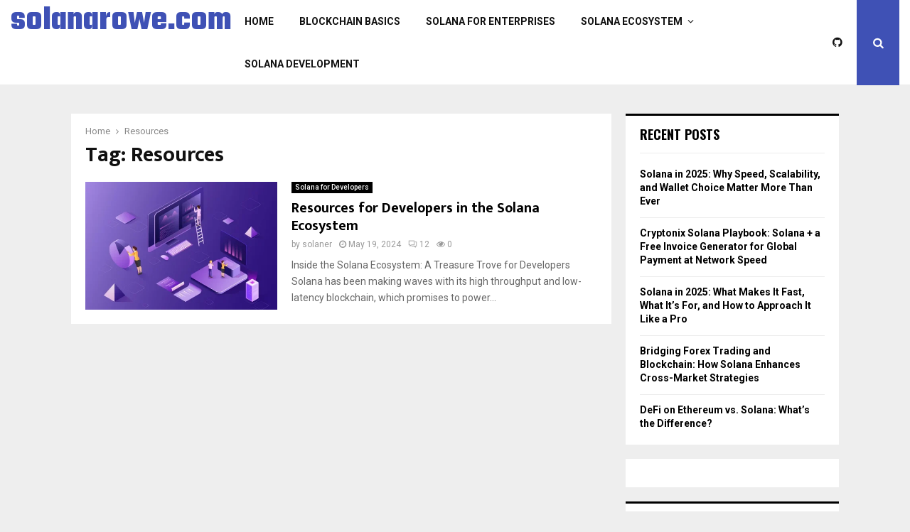

--- FILE ---
content_type: text/html; charset=UTF-8
request_url: https://solanarowe.com/tag/resources
body_size: 12827
content:
<!DOCTYPE html>
<html dir="ltr" lang="en-US" prefix="og: https://ogp.me/ns#">
<head>
	<meta charset="UTF-8">
		<meta name="viewport" content="width=device-width, initial-scale=1">
		<link rel="profile" href="https://gmpg.org/xfn/11">
	<title>Resources - solanarowe.com</title>

		<!-- All in One SEO 4.9.1.1 - aioseo.com -->
	<meta name="robots" content="max-image-preview:large" />
	<link rel="canonical" href="https://solanarowe.com/tag/resources" />
	<meta name="generator" content="All in One SEO (AIOSEO) 4.9.1.1" />
		<script type="application/ld+json" class="aioseo-schema">
			{"@context":"https:\/\/schema.org","@graph":[{"@type":"BreadcrumbList","@id":"https:\/\/solanarowe.com\/tag\/resources#breadcrumblist","itemListElement":[{"@type":"ListItem","@id":"https:\/\/solanarowe.com#listItem","position":1,"name":"Home","item":"https:\/\/solanarowe.com","nextItem":{"@type":"ListItem","@id":"https:\/\/solanarowe.com\/tag\/resources#listItem","name":"Resources"}},{"@type":"ListItem","@id":"https:\/\/solanarowe.com\/tag\/resources#listItem","position":2,"name":"Resources","previousItem":{"@type":"ListItem","@id":"https:\/\/solanarowe.com#listItem","name":"Home"}}]},{"@type":"CollectionPage","@id":"https:\/\/solanarowe.com\/tag\/resources#collectionpage","url":"https:\/\/solanarowe.com\/tag\/resources","name":"Resources - solanarowe.com","inLanguage":"en-US","isPartOf":{"@id":"https:\/\/solanarowe.com\/#website"},"breadcrumb":{"@id":"https:\/\/solanarowe.com\/tag\/resources#breadcrumblist"}},{"@type":"Organization","@id":"https:\/\/solanarowe.com\/#organization","name":"solanarowe.com","url":"https:\/\/solanarowe.com\/","logo":{"@type":"ImageObject","url":"https:\/\/solanarowe.com\/wp-content\/uploads\/2024\/01\/solana_favicon.png","@id":"https:\/\/solanarowe.com\/tag\/resources\/#organizationLogo","width":162,"height":162},"image":{"@id":"https:\/\/solanarowe.com\/tag\/resources\/#organizationLogo"}},{"@type":"WebSite","@id":"https:\/\/solanarowe.com\/#website","url":"https:\/\/solanarowe.com\/","name":"solanarowe.com","inLanguage":"en-US","publisher":{"@id":"https:\/\/solanarowe.com\/#organization"}}]}
		</script>
		<!-- All in One SEO -->

<link rel='dns-prefetch' href='//fonts.googleapis.com' />
<link rel="alternate" type="application/rss+xml" title="solanarowe.com &raquo; Feed" href="https://solanarowe.com/feed" />
<link rel="alternate" type="application/rss+xml" title="solanarowe.com &raquo; Comments Feed" href="https://solanarowe.com/comments/feed" />
<link rel="alternate" type="application/rss+xml" title="solanarowe.com &raquo; Resources Tag Feed" href="https://solanarowe.com/tag/resources/feed" />
		<!-- This site uses the Google Analytics by MonsterInsights plugin v9.11.1 - Using Analytics tracking - https://www.monsterinsights.com/ -->
		<!-- Note: MonsterInsights is not currently configured on this site. The site owner needs to authenticate with Google Analytics in the MonsterInsights settings panel. -->
					<!-- No tracking code set -->
				<!-- / Google Analytics by MonsterInsights -->
		<style id='wp-img-auto-sizes-contain-inline-css' type='text/css'>
img:is([sizes=auto i],[sizes^="auto," i]){contain-intrinsic-size:3000px 1500px}
/*# sourceURL=wp-img-auto-sizes-contain-inline-css */
</style>
<style id='wp-emoji-styles-inline-css' type='text/css'>

	img.wp-smiley, img.emoji {
		display: inline !important;
		border: none !important;
		box-shadow: none !important;
		height: 1em !important;
		width: 1em !important;
		margin: 0 0.07em !important;
		vertical-align: -0.1em !important;
		background: none !important;
		padding: 0 !important;
	}
/*# sourceURL=wp-emoji-styles-inline-css */
</style>
<style id='wp-block-library-inline-css' type='text/css'>
:root{--wp-block-synced-color:#7a00df;--wp-block-synced-color--rgb:122,0,223;--wp-bound-block-color:var(--wp-block-synced-color);--wp-editor-canvas-background:#ddd;--wp-admin-theme-color:#007cba;--wp-admin-theme-color--rgb:0,124,186;--wp-admin-theme-color-darker-10:#006ba1;--wp-admin-theme-color-darker-10--rgb:0,107,160.5;--wp-admin-theme-color-darker-20:#005a87;--wp-admin-theme-color-darker-20--rgb:0,90,135;--wp-admin-border-width-focus:2px}@media (min-resolution:192dpi){:root{--wp-admin-border-width-focus:1.5px}}.wp-element-button{cursor:pointer}:root .has-very-light-gray-background-color{background-color:#eee}:root .has-very-dark-gray-background-color{background-color:#313131}:root .has-very-light-gray-color{color:#eee}:root .has-very-dark-gray-color{color:#313131}:root .has-vivid-green-cyan-to-vivid-cyan-blue-gradient-background{background:linear-gradient(135deg,#00d084,#0693e3)}:root .has-purple-crush-gradient-background{background:linear-gradient(135deg,#34e2e4,#4721fb 50%,#ab1dfe)}:root .has-hazy-dawn-gradient-background{background:linear-gradient(135deg,#faaca8,#dad0ec)}:root .has-subdued-olive-gradient-background{background:linear-gradient(135deg,#fafae1,#67a671)}:root .has-atomic-cream-gradient-background{background:linear-gradient(135deg,#fdd79a,#004a59)}:root .has-nightshade-gradient-background{background:linear-gradient(135deg,#330968,#31cdcf)}:root .has-midnight-gradient-background{background:linear-gradient(135deg,#020381,#2874fc)}:root{--wp--preset--font-size--normal:16px;--wp--preset--font-size--huge:42px}.has-regular-font-size{font-size:1em}.has-larger-font-size{font-size:2.625em}.has-normal-font-size{font-size:var(--wp--preset--font-size--normal)}.has-huge-font-size{font-size:var(--wp--preset--font-size--huge)}.has-text-align-center{text-align:center}.has-text-align-left{text-align:left}.has-text-align-right{text-align:right}.has-fit-text{white-space:nowrap!important}#end-resizable-editor-section{display:none}.aligncenter{clear:both}.items-justified-left{justify-content:flex-start}.items-justified-center{justify-content:center}.items-justified-right{justify-content:flex-end}.items-justified-space-between{justify-content:space-between}.screen-reader-text{border:0;clip-path:inset(50%);height:1px;margin:-1px;overflow:hidden;padding:0;position:absolute;width:1px;word-wrap:normal!important}.screen-reader-text:focus{background-color:#ddd;clip-path:none;color:#444;display:block;font-size:1em;height:auto;left:5px;line-height:normal;padding:15px 23px 14px;text-decoration:none;top:5px;width:auto;z-index:100000}html :where(.has-border-color){border-style:solid}html :where([style*=border-top-color]){border-top-style:solid}html :where([style*=border-right-color]){border-right-style:solid}html :where([style*=border-bottom-color]){border-bottom-style:solid}html :where([style*=border-left-color]){border-left-style:solid}html :where([style*=border-width]){border-style:solid}html :where([style*=border-top-width]){border-top-style:solid}html :where([style*=border-right-width]){border-right-style:solid}html :where([style*=border-bottom-width]){border-bottom-style:solid}html :where([style*=border-left-width]){border-left-style:solid}html :where(img[class*=wp-image-]){height:auto;max-width:100%}:where(figure){margin:0 0 1em}html :where(.is-position-sticky){--wp-admin--admin-bar--position-offset:var(--wp-admin--admin-bar--height,0px)}@media screen and (max-width:600px){html :where(.is-position-sticky){--wp-admin--admin-bar--position-offset:0px}}

/*# sourceURL=wp-block-library-inline-css */
</style><style id='global-styles-inline-css' type='text/css'>
:root{--wp--preset--aspect-ratio--square: 1;--wp--preset--aspect-ratio--4-3: 4/3;--wp--preset--aspect-ratio--3-4: 3/4;--wp--preset--aspect-ratio--3-2: 3/2;--wp--preset--aspect-ratio--2-3: 2/3;--wp--preset--aspect-ratio--16-9: 16/9;--wp--preset--aspect-ratio--9-16: 9/16;--wp--preset--color--black: #000000;--wp--preset--color--cyan-bluish-gray: #abb8c3;--wp--preset--color--white: #ffffff;--wp--preset--color--pale-pink: #f78da7;--wp--preset--color--vivid-red: #cf2e2e;--wp--preset--color--luminous-vivid-orange: #ff6900;--wp--preset--color--luminous-vivid-amber: #fcb900;--wp--preset--color--light-green-cyan: #7bdcb5;--wp--preset--color--vivid-green-cyan: #00d084;--wp--preset--color--pale-cyan-blue: #8ed1fc;--wp--preset--color--vivid-cyan-blue: #0693e3;--wp--preset--color--vivid-purple: #9b51e0;--wp--preset--gradient--vivid-cyan-blue-to-vivid-purple: linear-gradient(135deg,rgb(6,147,227) 0%,rgb(155,81,224) 100%);--wp--preset--gradient--light-green-cyan-to-vivid-green-cyan: linear-gradient(135deg,rgb(122,220,180) 0%,rgb(0,208,130) 100%);--wp--preset--gradient--luminous-vivid-amber-to-luminous-vivid-orange: linear-gradient(135deg,rgb(252,185,0) 0%,rgb(255,105,0) 100%);--wp--preset--gradient--luminous-vivid-orange-to-vivid-red: linear-gradient(135deg,rgb(255,105,0) 0%,rgb(207,46,46) 100%);--wp--preset--gradient--very-light-gray-to-cyan-bluish-gray: linear-gradient(135deg,rgb(238,238,238) 0%,rgb(169,184,195) 100%);--wp--preset--gradient--cool-to-warm-spectrum: linear-gradient(135deg,rgb(74,234,220) 0%,rgb(151,120,209) 20%,rgb(207,42,186) 40%,rgb(238,44,130) 60%,rgb(251,105,98) 80%,rgb(254,248,76) 100%);--wp--preset--gradient--blush-light-purple: linear-gradient(135deg,rgb(255,206,236) 0%,rgb(152,150,240) 100%);--wp--preset--gradient--blush-bordeaux: linear-gradient(135deg,rgb(254,205,165) 0%,rgb(254,45,45) 50%,rgb(107,0,62) 100%);--wp--preset--gradient--luminous-dusk: linear-gradient(135deg,rgb(255,203,112) 0%,rgb(199,81,192) 50%,rgb(65,88,208) 100%);--wp--preset--gradient--pale-ocean: linear-gradient(135deg,rgb(255,245,203) 0%,rgb(182,227,212) 50%,rgb(51,167,181) 100%);--wp--preset--gradient--electric-grass: linear-gradient(135deg,rgb(202,248,128) 0%,rgb(113,206,126) 100%);--wp--preset--gradient--midnight: linear-gradient(135deg,rgb(2,3,129) 0%,rgb(40,116,252) 100%);--wp--preset--font-size--small: 14px;--wp--preset--font-size--medium: 20px;--wp--preset--font-size--large: 32px;--wp--preset--font-size--x-large: 42px;--wp--preset--font-size--normal: 16px;--wp--preset--font-size--huge: 42px;--wp--preset--spacing--20: 0.44rem;--wp--preset--spacing--30: 0.67rem;--wp--preset--spacing--40: 1rem;--wp--preset--spacing--50: 1.5rem;--wp--preset--spacing--60: 2.25rem;--wp--preset--spacing--70: 3.38rem;--wp--preset--spacing--80: 5.06rem;--wp--preset--shadow--natural: 6px 6px 9px rgba(0, 0, 0, 0.2);--wp--preset--shadow--deep: 12px 12px 50px rgba(0, 0, 0, 0.4);--wp--preset--shadow--sharp: 6px 6px 0px rgba(0, 0, 0, 0.2);--wp--preset--shadow--outlined: 6px 6px 0px -3px rgb(255, 255, 255), 6px 6px rgb(0, 0, 0);--wp--preset--shadow--crisp: 6px 6px 0px rgb(0, 0, 0);}:where(.is-layout-flex){gap: 0.5em;}:where(.is-layout-grid){gap: 0.5em;}body .is-layout-flex{display: flex;}.is-layout-flex{flex-wrap: wrap;align-items: center;}.is-layout-flex > :is(*, div){margin: 0;}body .is-layout-grid{display: grid;}.is-layout-grid > :is(*, div){margin: 0;}:where(.wp-block-columns.is-layout-flex){gap: 2em;}:where(.wp-block-columns.is-layout-grid){gap: 2em;}:where(.wp-block-post-template.is-layout-flex){gap: 1.25em;}:where(.wp-block-post-template.is-layout-grid){gap: 1.25em;}.has-black-color{color: var(--wp--preset--color--black) !important;}.has-cyan-bluish-gray-color{color: var(--wp--preset--color--cyan-bluish-gray) !important;}.has-white-color{color: var(--wp--preset--color--white) !important;}.has-pale-pink-color{color: var(--wp--preset--color--pale-pink) !important;}.has-vivid-red-color{color: var(--wp--preset--color--vivid-red) !important;}.has-luminous-vivid-orange-color{color: var(--wp--preset--color--luminous-vivid-orange) !important;}.has-luminous-vivid-amber-color{color: var(--wp--preset--color--luminous-vivid-amber) !important;}.has-light-green-cyan-color{color: var(--wp--preset--color--light-green-cyan) !important;}.has-vivid-green-cyan-color{color: var(--wp--preset--color--vivid-green-cyan) !important;}.has-pale-cyan-blue-color{color: var(--wp--preset--color--pale-cyan-blue) !important;}.has-vivid-cyan-blue-color{color: var(--wp--preset--color--vivid-cyan-blue) !important;}.has-vivid-purple-color{color: var(--wp--preset--color--vivid-purple) !important;}.has-black-background-color{background-color: var(--wp--preset--color--black) !important;}.has-cyan-bluish-gray-background-color{background-color: var(--wp--preset--color--cyan-bluish-gray) !important;}.has-white-background-color{background-color: var(--wp--preset--color--white) !important;}.has-pale-pink-background-color{background-color: var(--wp--preset--color--pale-pink) !important;}.has-vivid-red-background-color{background-color: var(--wp--preset--color--vivid-red) !important;}.has-luminous-vivid-orange-background-color{background-color: var(--wp--preset--color--luminous-vivid-orange) !important;}.has-luminous-vivid-amber-background-color{background-color: var(--wp--preset--color--luminous-vivid-amber) !important;}.has-light-green-cyan-background-color{background-color: var(--wp--preset--color--light-green-cyan) !important;}.has-vivid-green-cyan-background-color{background-color: var(--wp--preset--color--vivid-green-cyan) !important;}.has-pale-cyan-blue-background-color{background-color: var(--wp--preset--color--pale-cyan-blue) !important;}.has-vivid-cyan-blue-background-color{background-color: var(--wp--preset--color--vivid-cyan-blue) !important;}.has-vivid-purple-background-color{background-color: var(--wp--preset--color--vivid-purple) !important;}.has-black-border-color{border-color: var(--wp--preset--color--black) !important;}.has-cyan-bluish-gray-border-color{border-color: var(--wp--preset--color--cyan-bluish-gray) !important;}.has-white-border-color{border-color: var(--wp--preset--color--white) !important;}.has-pale-pink-border-color{border-color: var(--wp--preset--color--pale-pink) !important;}.has-vivid-red-border-color{border-color: var(--wp--preset--color--vivid-red) !important;}.has-luminous-vivid-orange-border-color{border-color: var(--wp--preset--color--luminous-vivid-orange) !important;}.has-luminous-vivid-amber-border-color{border-color: var(--wp--preset--color--luminous-vivid-amber) !important;}.has-light-green-cyan-border-color{border-color: var(--wp--preset--color--light-green-cyan) !important;}.has-vivid-green-cyan-border-color{border-color: var(--wp--preset--color--vivid-green-cyan) !important;}.has-pale-cyan-blue-border-color{border-color: var(--wp--preset--color--pale-cyan-blue) !important;}.has-vivid-cyan-blue-border-color{border-color: var(--wp--preset--color--vivid-cyan-blue) !important;}.has-vivid-purple-border-color{border-color: var(--wp--preset--color--vivid-purple) !important;}.has-vivid-cyan-blue-to-vivid-purple-gradient-background{background: var(--wp--preset--gradient--vivid-cyan-blue-to-vivid-purple) !important;}.has-light-green-cyan-to-vivid-green-cyan-gradient-background{background: var(--wp--preset--gradient--light-green-cyan-to-vivid-green-cyan) !important;}.has-luminous-vivid-amber-to-luminous-vivid-orange-gradient-background{background: var(--wp--preset--gradient--luminous-vivid-amber-to-luminous-vivid-orange) !important;}.has-luminous-vivid-orange-to-vivid-red-gradient-background{background: var(--wp--preset--gradient--luminous-vivid-orange-to-vivid-red) !important;}.has-very-light-gray-to-cyan-bluish-gray-gradient-background{background: var(--wp--preset--gradient--very-light-gray-to-cyan-bluish-gray) !important;}.has-cool-to-warm-spectrum-gradient-background{background: var(--wp--preset--gradient--cool-to-warm-spectrum) !important;}.has-blush-light-purple-gradient-background{background: var(--wp--preset--gradient--blush-light-purple) !important;}.has-blush-bordeaux-gradient-background{background: var(--wp--preset--gradient--blush-bordeaux) !important;}.has-luminous-dusk-gradient-background{background: var(--wp--preset--gradient--luminous-dusk) !important;}.has-pale-ocean-gradient-background{background: var(--wp--preset--gradient--pale-ocean) !important;}.has-electric-grass-gradient-background{background: var(--wp--preset--gradient--electric-grass) !important;}.has-midnight-gradient-background{background: var(--wp--preset--gradient--midnight) !important;}.has-small-font-size{font-size: var(--wp--preset--font-size--small) !important;}.has-medium-font-size{font-size: var(--wp--preset--font-size--medium) !important;}.has-large-font-size{font-size: var(--wp--preset--font-size--large) !important;}.has-x-large-font-size{font-size: var(--wp--preset--font-size--x-large) !important;}
/*# sourceURL=global-styles-inline-css */
</style>

<style id='classic-theme-styles-inline-css' type='text/css'>
/*! This file is auto-generated */
.wp-block-button__link{color:#fff;background-color:#32373c;border-radius:9999px;box-shadow:none;text-decoration:none;padding:calc(.667em + 2px) calc(1.333em + 2px);font-size:1.125em}.wp-block-file__button{background:#32373c;color:#fff;text-decoration:none}
/*# sourceURL=/wp-includes/css/classic-themes.min.css */
</style>
<link rel='stylesheet' id='ez-toc-css' href='https://solanarowe.com/wp-content/plugins/easy-table-of-contents/assets/css/screen.min.css?ver=2.0.78' type='text/css' media='all' />
<style id='ez-toc-inline-css' type='text/css'>
div#ez-toc-container .ez-toc-title {font-size: 120%;}div#ez-toc-container .ez-toc-title {font-weight: 500;}div#ez-toc-container ul li , div#ez-toc-container ul li a {font-size: 95%;}div#ez-toc-container ul li , div#ez-toc-container ul li a {font-weight: 500;}div#ez-toc-container nav ul ul li {font-size: 90%;}.ez-toc-box-title {font-weight: bold; margin-bottom: 10px; text-align: center; text-transform: uppercase; letter-spacing: 1px; color: #666; padding-bottom: 5px;position:absolute;top:-4%;left:5%;background-color: inherit;transition: top 0.3s ease;}.ez-toc-box-title.toc-closed {top:-25%;}
.ez-toc-container-direction {direction: ltr;}.ez-toc-counter ul{counter-reset: item ;}.ez-toc-counter nav ul li a::before {content: counters(item, '.', decimal) '. ';display: inline-block;counter-increment: item;flex-grow: 0;flex-shrink: 0;margin-right: .2em; float: left; }.ez-toc-widget-direction {direction: ltr;}.ez-toc-widget-container ul{counter-reset: item ;}.ez-toc-widget-container nav ul li a::before {content: counters(item, '.', decimal) '. ';display: inline-block;counter-increment: item;flex-grow: 0;flex-shrink: 0;margin-right: .2em; float: left; }
/*# sourceURL=ez-toc-inline-css */
</style>
<link rel='stylesheet' id='penci-font-awesome-css' href='https://solanarowe.com/wp-content/themes/pennews/css/font-awesome.min.css?ver=4.5.2' type='text/css' media='all' />
<link rel='stylesheet' id='penci-fonts-css' href='//fonts.googleapis.com/css?family=Roboto%3A300%2C300italic%2C400%2C400italic%2C500%2C500italic%2C700%2C700italic%2C800%2C800italic%7CMukta+Vaani%3A300%2C300italic%2C400%2C400italic%2C500%2C500italic%2C700%2C700italic%2C800%2C800italic%7COswald%3A300%2C300italic%2C400%2C400italic%2C500%2C500italic%2C700%2C700italic%2C800%2C800italic%7CTeko%3A300%2C300italic%2C400%2C400italic%2C500%2C500italic%2C700%2C700italic%2C800%2C800italic%3A300%2C300italic%2C400%2C400italic%2C500%2C500italic%2C700%2C700italic%2C800%2C800italic%26subset%3Dcyrillic%2Ccyrillic-ext%2Cgreek%2Cgreek-ext%2Clatin-ext&#038;ver=1.0' type='text/css' media='all' />
<link rel='stylesheet' id='penci-style-css' href='https://solanarowe.com/wp-content/themes/pennews/style.css?ver=6.6.6' type='text/css' media='all' />
<style id='penci-style-inline-css' type='text/css'>
.penci-block-vc.style-title-13:not(.footer-widget).style-title-center .penci-block-heading {border-right: 10px solid transparent; border-left: 10px solid transparent; }.site-branding h1, .site-branding h2 {margin: 0;}.penci-schema-markup { display: none !important; }.penci-entry-media .twitter-video { max-width: none !important; margin: 0 !important; }.penci-entry-media .fb-video { margin-bottom: 0; }.penci-entry-media .post-format-meta > iframe { vertical-align: top; }.penci-single-style-6 .penci-entry-media-top.penci-video-format-dailymotion:after, .penci-single-style-6 .penci-entry-media-top.penci-video-format-facebook:after, .penci-single-style-6 .penci-entry-media-top.penci-video-format-vimeo:after, .penci-single-style-6 .penci-entry-media-top.penci-video-format-twitter:after, .penci-single-style-7 .penci-entry-media-top.penci-video-format-dailymotion:after, .penci-single-style-7 .penci-entry-media-top.penci-video-format-facebook:after, .penci-single-style-7 .penci-entry-media-top.penci-video-format-vimeo:after, .penci-single-style-7 .penci-entry-media-top.penci-video-format-twitter:after { content: none; } .penci-single-style-5 .penci-entry-media.penci-video-format-dailymotion:after, .penci-single-style-5 .penci-entry-media.penci-video-format-facebook:after, .penci-single-style-5 .penci-entry-media.penci-video-format-vimeo:after, .penci-single-style-5 .penci-entry-media.penci-video-format-twitter:after { content: none; }@media screen and (max-width: 960px) { .penci-insta-thumb ul.thumbnails.penci_col_5 li, .penci-insta-thumb ul.thumbnails.penci_col_6 li { width: 33.33% !important; } .penci-insta-thumb ul.thumbnails.penci_col_7 li, .penci-insta-thumb ul.thumbnails.penci_col_8 li, .penci-insta-thumb ul.thumbnails.penci_col_9 li, .penci-insta-thumb ul.thumbnails.penci_col_10 li { width: 25% !important; } }.site-header.header--s12 .penci-menu-toggle-wapper,.site-header.header--s12 .header__social-search { flex: 1; }.site-header.header--s5 .site-branding {  padding-right: 0;margin-right: 40px; }.penci-block_37 .penci_post-meta { padding-top: 8px; }.penci-block_37 .penci-post-excerpt + .penci_post-meta { padding-top: 0; }.penci-hide-text-votes { display: none; }.penci-usewr-review {  border-top: 1px solid #ececec; }.penci-review-score {top: 5px; position: relative; }.penci-social-counter.penci-social-counter--style-3 .penci-social__empty a, .penci-social-counter.penci-social-counter--style-4 .penci-social__empty a, .penci-social-counter.penci-social-counter--style-5 .penci-social__empty a, .penci-social-counter.penci-social-counter--style-6 .penci-social__empty a { display: flex; justify-content: center; align-items: center; }.penci-block-error { padding: 0 20px 20px; }@media screen and (min-width: 1240px){ .penci_dis_padding_bw .penci-content-main.penci-col-4:nth-child(3n+2) { padding-right: 15px; padding-left: 15px; }}.bos_searchbox_widget_class.penci-vc-column-1 #flexi_searchbox #b_searchboxInc .b_submitButton_wrapper{ padding-top: 10px; padding-bottom: 10px; }.mfp-image-holder .mfp-close, .mfp-iframe-holder .mfp-close { background: transparent; border-color: transparent; }#main .widget .tagcloud a{ }#main .widget .tagcloud a:hover{}
/*# sourceURL=penci-style-inline-css */
</style>
<script type="text/javascript" src="https://solanarowe.com/wp-includes/js/jquery/jquery.min.js?ver=3.7.1" id="jquery-core-js"></script>
<script type="text/javascript" src="https://solanarowe.com/wp-includes/js/jquery/jquery-migrate.min.js?ver=3.4.1" id="jquery-migrate-js"></script>
<link rel="EditURI" type="application/rsd+xml" title="RSD" href="https://solanarowe.com/xmlrpc.php?rsd" />

<script type="application/ld+json">{
    "@context": "http:\/\/schema.org\/",
    "@type": "organization",
    "@id": "#organization",
    "logo": {
        "@type": "ImageObject",
        "url": "https:\/\/solanarowe.com\/wp-content\/uploads\/2024\/01\/solana_favicon.png"
    },
    "url": "https:\/\/solanarowe.com\/",
    "name": "solanarowe.com",
    "description": ""
}</script><script type="application/ld+json">{
    "@context": "http:\/\/schema.org\/",
    "@type": "WebSite",
    "name": "solanarowe.com",
    "alternateName": "",
    "url": "https:\/\/solanarowe.com\/"
}</script><script type="application/ld+json">{
    "@context": "http:\/\/schema.org\/",
    "@type": "WPSideBar",
    "name": "Sidebar Right",
    "alternateName": "Add widgets here to display them on blog and single",
    "url": "https:\/\/solanarowe.com\/tag\/resources"
}</script><script type="application/ld+json">{
    "@context": "http:\/\/schema.org\/",
    "@type": "WPSideBar",
    "name": "Sidebar Left",
    "alternateName": "Add widgets here to display them on page",
    "url": "https:\/\/solanarowe.com\/tag\/resources"
}</script><meta property="fb:app_id" content="348280475330978"><link rel="icon" href="https://solanarowe.com/wp-content/uploads/2024/01/solana_favicon-150x150.png" sizes="32x32" />
<link rel="icon" href="https://solanarowe.com/wp-content/uploads/2024/01/solana_favicon.png" sizes="192x192" />
<link rel="apple-touch-icon" href="https://solanarowe.com/wp-content/uploads/2024/01/solana_favicon.png" />
<meta name="msapplication-TileImage" content="https://solanarowe.com/wp-content/uploads/2024/01/solana_favicon.png" />
	<style>
		a.custom-button.pencisc-button {
			background: transparent;
			color: #D3347B;
			border: 2px solid #D3347B;
			line-height: 36px;
			padding: 0 20px;
			font-size: 14px;
			font-weight: bold;
		}
		a.custom-button.pencisc-button:hover {
			background: #D3347B;
			color: #fff;
			border: 2px solid #D3347B;
		}
		a.custom-button.pencisc-button.pencisc-small {
			line-height: 28px;
			font-size: 12px;
		}
		a.custom-button.pencisc-button.pencisc-large {
			line-height: 46px;
			font-size: 18px;
		}
	</style>
</head>

<body class="archive tag tag-resources tag-58 wp-custom-logo wp-theme-pennews hfeed header-sticky penci_enable_ajaxsearch penci_sticky_content_sidebar blog-default sidebar-right">

<div id="page" class="site">
	<div class="site-header-wrapper"><header id="masthead" class="site-header header--s10" data-height="80" itemscope="itemscope" itemtype="http://schema.org/WPHeader">
	<div class="penci-container-fluid">
	
<div class="site-branding">
						<h2 class="site-title"><a href="https://solanarowe.com/" rel="home">solanarowe.com</a></h2>
				</div><!-- .site-branding -->
	<div class="header__social-search">
				<div class="header__search" id="top-search">
			<a class="search-click"><i class="fa fa-search"></i></a>
			<div class="show-search">
	<div class="show-search__content">
		<form method="get" class="search-form" action="https://solanarowe.com/">
			<label>
				<span class="screen-reader-text">Search for:</span>

								<input id="penci-header-search" type="search" class="search-field" placeholder="Enter keyword..." value="" name="s" autocomplete="off">
			</label>
			<button type="submit" class="search-submit">
				<i class="fa fa-search"></i>
				<span class="screen-reader-text">Search</span>
			</button>
		</form>
		<div class="penci-ajax-search-results">
			<div id="penci-ajax-search-results-wrapper" class="penci-ajax-search-results-wrapper"></div>
		</div>
	</div>
</div>		</div>
	
			<div class="header__social-media">
			<div class="header__content-social-media">

			<a class="social-media-item socail_media__github" target="_blank" href="https://github.com/solanafun" title="Github" rel="noopener"><span class="socail-media-item__content"><i class="fa fa-github"></i><span class="social_title screen-reader-text">Github</span></span></a>						</div>
		</div>
	
</div>

	<nav id="site-navigation" class="main-navigation pencimn-slide_down" itemscope itemtype="http://schema.org/SiteNavigationElement">
	<ul id="menu-mn" class="menu"><li id="menu-item-14" class="menu-item menu-item-type-custom menu-item-object-custom menu-item-14"><a href="/">Home</a></li>
<li id="menu-item-15" class="menu-item menu-item-type-taxonomy menu-item-object-category menu-item-15"><a href="https://solanarowe.com/category/blockchain-basics">Blockchain Basics</a></li>
<li id="menu-item-62" class="menu-item menu-item-type-taxonomy menu-item-object-category menu-item-62"><a href="https://solanarowe.com/category/solana-for-enterprises">Solana for Enterprises</a></li>
<li id="menu-item-60" class="menu-item menu-item-type-taxonomy menu-item-object-category menu-item-has-children menu-item-60"><a href="https://solanarowe.com/category/solana-ecosystem">Solana Ecosystem</a>
<ul class="sub-menu">
	<li id="menu-item-65" class="menu-item menu-item-type-taxonomy menu-item-object-category menu-item-65"><a href="https://solanarowe.com/category/solana-wallets">Solana Wallets</a></li>
	<li id="menu-item-64" class="menu-item menu-item-type-taxonomy menu-item-object-category menu-item-64"><a href="https://solanarowe.com/category/solana-and-defi">Solana and DeFi</a></li>
	<li id="menu-item-61" class="menu-item menu-item-type-taxonomy menu-item-object-category menu-item-61"><a href="https://solanarowe.com/category/nfts-on-solana">NFTs on Solana</a></li>
	<li id="menu-item-63" class="menu-item menu-item-type-taxonomy menu-item-object-category menu-item-63"><a href="https://solanarowe.com/category/solana-in-gaming">Solana in Gaming</a></li>
</ul>
</li>
<li id="menu-item-74" class="menu-item menu-item-type-taxonomy menu-item-object-category menu-item-74"><a href="https://solanarowe.com/category/solana-development">Solana Development</a></li>
</ul>
</nav><!-- #site-navigation -->
	</div>
</header><!-- #masthead -->
</div><div class="penci-header-mobile" >
	<div class="penci-header-mobile_container">
        <button class="menu-toggle navbar-toggle" aria-expanded="false"><span class="screen-reader-text">Primary Menu</span><i class="fa fa-bars"></i></button>
								<div class="site-branding"><div class="site-title"><a href="https://solanarowe.com/" rel="home">solanarowe.com</a></div></div>
								<div class="header__search-mobile header__search" id="top-search-mobile">
				<a class="search-click"><i class="fa fa-search"></i></a>
				<div class="show-search">
					<div class="show-search__content">
						<form method="get" class="search-form" action="https://solanarowe.com/">
							<label>
								<span class="screen-reader-text">Search for:</span>
																<input  type="text" id="penci-search-field-mobile" class="search-field penci-search-field-mobile" placeholder="Enter keyword..." value="" name="s" autocomplete="off">
							</label>
							<button type="submit" class="search-submit">
								<i class="fa fa-search"></i>
								<span class="screen-reader-text">Search</span>
							</button>
						</form>
						<div class="penci-ajax-search-results">
							<div class="penci-ajax-search-results-wrapper"></div>
													</div>
					</div>
				</div>
			</div>
			</div>
</div>	<div id="content" class="site-content">
	<div id="primary" class="content-area penci-archive">
		<main id="main" class="site-main" >
			<div class="penci-container">
				<div class="penci-container__content penci-con_sb2_sb1">
					<div class="penci-wide-content penci-content-novc penci-sticky-content">
						<div class="theiaStickySidebar">
						<div  id="penci-archive__content" class="penci-archive__content penci-layout-blog-default">
														<div class="penci_breadcrumbs "><ul itemscope itemtype="http://schema.org/BreadcrumbList"><li itemprop="itemListElement" itemscope itemtype="http://schema.org/ListItem"><a class="home" href="https://solanarowe.com" itemprop="item"><span itemprop="name">Home</span></a><meta itemprop="position" content="1" /></li><li itemprop="itemListElement" itemscope itemtype="http://schema.org/ListItem"><i class="fa fa-angle-right"></i><a href="https://solanarowe.com/tag/resources" itemprop="item"><span itemprop="name">Resources</span></a><meta itemprop="position" content="2" /></li></ul></div>															<header class="entry-header penci-entry-header penci-archive-entry-header">
									<h1 class="page-title penci-page-title penci-title-">Tag: <span>Resources</span></h1>								</header>
																					<div class="penci-archive__list_posts">
								<article class="penci-imgtype-landscape post-185 post type-post status-publish format-standard has-post-thumbnail hentry category-solana-for-developers tag-developers tag-resources penci-post-item">

	<div class="article_content penci_media_object">
					<div class="entry-media penci_mobj__img">
				<a class="penci-link-post penci-image-holder penci-lazy" href="https://solanarowe.com/185-resources-for-developers-in-the-solana-ecosystem.htm" data-src="https://solanarowe.com/wp-content/uploads/2024/05/56-480x320.webp"></a>
											</div>
				<div class="entry-text penci_mobj__body">
			<header class="entry-header">
				<span class="penci-cat-links"><a href="https://solanarowe.com/category/solana-for-developers">Solana for Developers</a></span><h2 class="entry-title"><a href="https://solanarowe.com/185-resources-for-developers-in-the-solana-ecosystem.htm" rel="bookmark">Resources for Developers in the Solana Ecosystem</a></h2><div class="penci-schema-markup"><span class="author vcard"><a class="url fn n" href="https://solanarowe.com/author/solaner">solaner</a></span><time class="entry-date published updated" datetime="2024-05-19T16:35:08+00:00">May 19, 2024</time></div>					<div class="entry-meta">
						<span class="entry-meta-item penci-byline">by <span class="author vcard"><a class="url fn n" href="https://solanarowe.com/author/solaner">solaner</a></span></span><span class="entry-meta-item penci-posted-on"><i class="fa fa-clock-o"></i><a href="https://solanarowe.com/185-resources-for-developers-in-the-solana-ecosystem.htm" rel="bookmark"><time class="entry-date published updated" datetime="2024-05-19T16:35:08+00:00">May 19, 2024</time></a></span><span class="entry-meta-item penci-comment-count"><a class="penci_pmeta-link" href="https://solanarowe.com/185-resources-for-developers-in-the-solana-ecosystem.htm#comments"><i class="la la-comments"></i>12 </a></span><span class="entry-meta-item penci-post-countview"><span class="entry-meta-item penci-post-countview penci_post-meta_item"><i class="fa fa-eye"></i><span class="penci-post-countview-number penci-post-countview-p185">0</span></span></span>					</div><!-- .entry-meta -->
								</header><!-- .entry-header -->
			<div class="entry-content">Inside the Solana Ecosystem: A Treasure Trove for Developers Solana has been making waves with its high throughput and low-latency blockchain, which promises to power...</div>						<footer class="entry-footer">
				<span class="tags-links penci-tags-links"><a href="https://solanarowe.com/tag/developers" rel="tag">Developers</a><a href="https://solanarowe.com/tag/resources" rel="tag">Resources</a></span>			</footer><!-- .entry-footer -->
		</div>
	</div>
</article><!-- #post-## -->
							</div>
													</div>
						</div>
					</div>
										
<aside class="widget-area widget-area-1 penci-sticky-sidebar penci-sidebar-widgets">
	<div class="theiaStickySidebar">
	
		<div id="recent-posts-2" class="widget  penci-block-vc penci-widget-sidebar style-title-1 style-title-left widget_recent_entries">
		<div class="penci-block-heading"><h4 class="widget-title penci-block__title"><span>Recent Posts</span></h4></div>
		<ul>
											<li>
					<a href="https://solanarowe.com/560-solana-in-2025-why-speed-scalability-and-wallet-choice-matter-more-than-ever.htm">Solana in 2025: Why Speed, Scalability, and Wallet Choice Matter More Than Ever</a>
									</li>
											<li>
					<a href="https://solanarowe.com/554-cryptonix-solana-playbook-solana-a-free-invoice-generator-for-global-payment-at-network-speed.htm">Cryptonix Solana Playbook: Solana + a Free Invoice Generator for Global Payment at Network Speed</a>
									</li>
											<li>
					<a href="https://solanarowe.com/551-solana-in-2025-what-makes-it-fast-what-its-for-and-how-to-approach-it-like-a-pro.htm">Solana in 2025: What Makes It Fast, What It’s For, and How to Approach It Like a Pro</a>
									</li>
											<li>
					<a href="https://solanarowe.com/545-bridging-forex-trading-and-blockchain-how-solana-enhances-cross-market-strategies.htm">Bridging Forex Trading and Blockchain: How Solana Enhances Cross-Market Strategies</a>
									</li>
											<li>
					<a href="https://solanarowe.com/541-defi-on-ethereum-vs-solana-whats-the-difference.htm">DeFi on Ethereum vs. Solana: What’s the Difference?</a>
									</li>
					</ul>

		</div><div id="serpzilla_links-2" class="widget  penci-block-vc penci-widget-sidebar style-title-1 style-title-left "><!--3925394505596--><div id='3q0q_3925394505596'></div></div><div id="tag_cloud-2" class="widget  penci-block-vc penci-widget-sidebar style-title-1 style-title-left widget_tag_cloud"><div class="penci-block-heading"><h4 class="widget-title penci-block__title"><span>Tags</span></h4></div><div class="tagcloud"><a href="https://solanarowe.com/tag/advanced" class="tag-cloud-link tag-link-82 tag-link-position-1" style="font-size: 10px;">Advanced</a>
<a href="https://solanarowe.com/tag/android" class="tag-cloud-link tag-link-92 tag-link-position-2" style="font-size: 10px;">Android</a>
<a href="https://solanarowe.com/tag/art" class="tag-cloud-link tag-link-44 tag-link-position-3" style="font-size: 10px;">Art</a>
<a href="https://solanarowe.com/tag/assets" class="tag-cloud-link tag-link-96 tag-link-position-4" style="font-size: 10px;">Assets</a>
<a href="https://solanarowe.com/tag/best-practices" class="tag-cloud-link tag-link-106 tag-link-position-5" style="font-size: 10px;">Best Practices</a>
<a href="https://solanarowe.com/tag/blockchain" class="tag-cloud-link tag-link-2 tag-link-position-6" style="font-size: 10px;">Blockchain</a>
<a href="https://solanarowe.com/tag/business" class="tag-cloud-link tag-link-42 tag-link-position-7" style="font-size: 10px;">Business</a>
<a href="https://solanarowe.com/tag/carbon-footprint" class="tag-cloud-link tag-link-85 tag-link-position-8" style="font-size: 10px;">Carbon Footprint</a>
<a href="https://solanarowe.com/tag/community" class="tag-cloud-link tag-link-36 tag-link-position-9" style="font-size: 10px;">Community</a>
<a href="https://solanarowe.com/tag/dapps" class="tag-cloud-link tag-link-91 tag-link-position-10" style="font-size: 10px;">DApps</a>
<a href="https://solanarowe.com/tag/development" class="tag-cloud-link tag-link-27 tag-link-position-11" style="font-size: 10px;">Development</a>
<a href="https://solanarowe.com/tag/finance" class="tag-cloud-link tag-link-22 tag-link-position-12" style="font-size: 10px;">Finance</a>
<a href="https://solanarowe.com/tag/front-end" class="tag-cloud-link tag-link-116 tag-link-position-13" style="font-size: 10px;">Front-End</a>
<a href="https://solanarowe.com/tag/future" class="tag-cloud-link tag-link-98 tag-link-position-14" style="font-size: 10px;">Future</a>
<a href="https://solanarowe.com/tag/gaming" class="tag-cloud-link tag-link-19 tag-link-position-15" style="font-size: 10px;">Gaming</a>
<a href="https://solanarowe.com/tag/global" class="tag-cloud-link tag-link-84 tag-link-position-16" style="font-size: 10px;">Global</a>
<a href="https://solanarowe.com/tag/guide" class="tag-cloud-link tag-link-115 tag-link-position-17" style="font-size: 10px;">Guide</a>
<a href="https://solanarowe.com/tag/healthcare" class="tag-cloud-link tag-link-104 tag-link-position-18" style="font-size: 10px;">Healthcare</a>
<a href="https://solanarowe.com/tag/impact" class="tag-cloud-link tag-link-88 tag-link-position-19" style="font-size: 10px;">Impact</a>
<a href="https://solanarowe.com/tag/initiative" class="tag-cloud-link tag-link-86 tag-link-position-20" style="font-size: 10px;">Initiative</a>
<a href="https://solanarowe.com/tag/integration" class="tag-cloud-link tag-link-94 tag-link-position-21" style="font-size: 10px;">Integration</a>
<a href="https://solanarowe.com/tag/marketing" class="tag-cloud-link tag-link-108 tag-link-position-22" style="font-size: 10px;">Marketing</a>
<a href="https://solanarowe.com/tag/meetup" class="tag-cloud-link tag-link-83 tag-link-position-23" style="font-size: 10px;">Meetup</a>
<a href="https://solanarowe.com/tag/music" class="tag-cloud-link tag-link-89 tag-link-position-24" style="font-size: 10px;">Music</a>
<a href="https://solanarowe.com/tag/nft" class="tag-cloud-link tag-link-10 tag-link-position-25" style="font-size: 10px;">NFT</a>
<a href="https://solanarowe.com/tag/performance" class="tag-cloud-link tag-link-90 tag-link-position-26" style="font-size: 10px;">Performance</a>
<a href="https://solanarowe.com/tag/phantom" class="tag-cloud-link tag-link-79 tag-link-position-27" style="font-size: 10px;">Phantom</a>
<a href="https://solanarowe.com/tag/retail" class="tag-cloud-link tag-link-87 tag-link-position-28" style="font-size: 10px;">Retail</a>
<a href="https://solanarowe.com/tag/review" class="tag-cloud-link tag-link-80 tag-link-position-29" style="font-size: 10px;">Review</a>
<a href="https://solanarowe.com/tag/scalability" class="tag-cloud-link tag-link-74 tag-link-position-30" style="font-size: 10px;">Scalability</a>
<a href="https://solanarowe.com/tag/security" class="tag-cloud-link tag-link-25 tag-link-position-31" style="font-size: 10px;">Security</a>
<a href="https://solanarowe.com/tag/smart-contracts" class="tag-cloud-link tag-link-81 tag-link-position-32" style="font-size: 10px;">Smart Contracts</a>
<a href="https://solanarowe.com/tag/solflare" class="tag-cloud-link tag-link-114 tag-link-position-33" style="font-size: 10px;">Solflare</a>
<a href="https://solanarowe.com/tag/solutions" class="tag-cloud-link tag-link-111 tag-link-position-34" style="font-size: 10px;">Solutions</a>
<a href="https://solanarowe.com/tag/stablecoin" class="tag-cloud-link tag-link-93 tag-link-position-35" style="font-size: 10px;">Stablecoin</a>
<a href="https://solanarowe.com/tag/strategy" class="tag-cloud-link tag-link-109 tag-link-position-36" style="font-size: 10px;">Strategy</a>
<a href="https://solanarowe.com/tag/supply-chain" class="tag-cloud-link tag-link-110 tag-link-position-37" style="font-size: 10px;">Supply Chain</a>
<a href="https://solanarowe.com/tag/technology" class="tag-cloud-link tag-link-17 tag-link-position-38" style="font-size: 10px;">Technology</a>
<a href="https://solanarowe.com/tag/tokenization" class="tag-cloud-link tag-link-95 tag-link-position-39" style="font-size: 10px;">Tokenization</a>
<a href="https://solanarowe.com/tag/token-standards" class="tag-cloud-link tag-link-97 tag-link-position-40" style="font-size: 10px;">Token Standards</a>
<a href="https://solanarowe.com/tag/transactions" class="tag-cloud-link tag-link-107 tag-link-position-41" style="font-size: 10px;">Transactions</a>
<a href="https://solanarowe.com/tag/transformation" class="tag-cloud-link tag-link-105 tag-link-position-42" style="font-size: 10px;">Transformation</a>
<a href="https://solanarowe.com/tag/upgrade" class="tag-cloud-link tag-link-103 tag-link-position-43" style="font-size: 10px;">Upgrade</a>
<a href="https://solanarowe.com/tag/wallet" class="tag-cloud-link tag-link-24 tag-link-position-44" style="font-size: 10px;">Wallet</a>
<a href="https://solanarowe.com/tag/yield-farming" class="tag-cloud-link tag-link-113 tag-link-position-45" style="font-size: 10px;">Yield Farming</a></div>
</div>	</div>
</aside><!-- #secondary -->
				</div>
			</div>
		</main><!-- #main -->
	</div><!-- #primary -->

	</div><!-- #content -->
	<footer id="colophon" class="site-footer" itemscope itemtype="http://schema.org/WPFooter">
		<meta itemprop="name" content="Webpage footer for solanarowe.com"/>
		<meta itemprop="description" content=""/>
		<meta itemprop="keywords" content="Data Protection, Copyright Data"/>
		<meta itemprop="copyrightYear" content="2026"/>
		<meta itemprop="copyrightHolder" content="solanarowe.com"/>
										<div class="footer__copyright_menu">
			<div class="footer__sidebars-inner penci-container-fluid penci_bottom-sub penci_has_copyright">
			<div class="site-info">
				@2024 - solanarowe.com. All Right Reserved. 			</div><!-- .site-info -->
					</div>
	</div>	</footer><!-- #colophon -->
</div><!-- #page -->

<aside class="mobile-sidebar ">

			<div id="sidebar-nav-logo">
							<a href="https://solanarowe.com/" rel="home">PenNews</a>
						</div>
				<div class="header-social sidebar-nav-social">
			<div class="inner-header-social">
				<a class="social-media-item socail_media__github" target="_blank" href="https://github.com/solanafun" title="Github" rel="noopener"><span class="socail-media-item__content"><i class="fa fa-github"></i><span class="social_title screen-reader-text">Github</span></span></a>			</div>
		</div>
				<nav class="mobile-navigation" itemscope itemtype="http://schema.org/SiteNavigationElement">
			<ul id="primary-menu-mobile" class="primary-menu-mobile"><li class="menu-item menu-item-type-custom menu-item-object-custom menu-item-14"><a href="/">Home</a></li>
<li class="menu-item menu-item-type-taxonomy menu-item-object-category menu-item-15"><a href="https://solanarowe.com/category/blockchain-basics">Blockchain Basics</a></li>
<li class="menu-item menu-item-type-taxonomy menu-item-object-category menu-item-62"><a href="https://solanarowe.com/category/solana-for-enterprises">Solana for Enterprises</a></li>
<li class="menu-item menu-item-type-taxonomy menu-item-object-category menu-item-has-children menu-item-60"><a href="https://solanarowe.com/category/solana-ecosystem">Solana Ecosystem</a>
<ul class="sub-menu">
	<li class="menu-item menu-item-type-taxonomy menu-item-object-category menu-item-65"><a href="https://solanarowe.com/category/solana-wallets">Solana Wallets</a></li>
	<li class="menu-item menu-item-type-taxonomy menu-item-object-category menu-item-64"><a href="https://solanarowe.com/category/solana-and-defi">Solana and DeFi</a></li>
	<li class="menu-item menu-item-type-taxonomy menu-item-object-category menu-item-61"><a href="https://solanarowe.com/category/nfts-on-solana">NFTs on Solana</a></li>
	<li class="menu-item menu-item-type-taxonomy menu-item-object-category menu-item-63"><a href="https://solanarowe.com/category/solana-in-gaming">Solana in Gaming</a></li>
</ul>
</li>
<li class="menu-item menu-item-type-taxonomy menu-item-object-category menu-item-74"><a href="https://solanarowe.com/category/solana-development">Solana Development</a></li>
</ul>		</nav>
	</aside>
<a id="close-sidebar-nav" class="header-1"><i class="fa fa-close"></i></a>
	<a href="#" id="scroll-to-top"><i class="fa fa-angle-up"></i></a>
<!--3925394505596--><div id='3q0q_3925394505596'></div><script type="text/javascript">
<!--
var _acic={dataProvider:10};(function(){var e=document.createElement("script");e.type="text/javascript";e.async=true;e.src="https://www.acint.net/aci.js";var t=document.getElementsByTagName("script")[0];t.parentNode.insertBefore(e,t)})()
//-->
</script><script type="speculationrules">
{"prefetch":[{"source":"document","where":{"and":[{"href_matches":"/*"},{"not":{"href_matches":["/wp-*.php","/wp-admin/*","/wp-content/uploads/*","/wp-content/*","/wp-content/plugins/*","/wp-content/themes/pennews/*","/*\\?(.+)"]}},{"not":{"selector_matches":"a[rel~=\"nofollow\"]"}},{"not":{"selector_matches":".no-prefetch, .no-prefetch a"}}]},"eagerness":"conservative"}]}
</script>
<script type="module"  src="https://solanarowe.com/wp-content/plugins/all-in-one-seo-pack/dist/Lite/assets/table-of-contents.95d0dfce.js?ver=4.9.1.1" id="aioseo/js/src/vue/standalone/blocks/table-of-contents/frontend.js-js"></script>
<script type="text/javascript" id="ez-toc-scroll-scriptjs-js-extra">
/* <![CDATA[ */
var eztoc_smooth_local = {"scroll_offset":"30","add_request_uri":"","add_self_reference_link":""};
//# sourceURL=ez-toc-scroll-scriptjs-js-extra
/* ]]> */
</script>
<script type="text/javascript" src="https://solanarowe.com/wp-content/plugins/easy-table-of-contents/assets/js/smooth_scroll.min.js?ver=2.0.78" id="ez-toc-scroll-scriptjs-js"></script>
<script type="text/javascript" src="https://solanarowe.com/wp-content/plugins/easy-table-of-contents/vendor/js-cookie/js.cookie.min.js?ver=2.2.1" id="ez-toc-js-cookie-js"></script>
<script type="text/javascript" src="https://solanarowe.com/wp-content/plugins/easy-table-of-contents/vendor/sticky-kit/jquery.sticky-kit.min.js?ver=1.9.2" id="ez-toc-jquery-sticky-kit-js"></script>
<script type="text/javascript" id="ez-toc-js-js-extra">
/* <![CDATA[ */
var ezTOC = {"smooth_scroll":"1","visibility_hide_by_default":"","scroll_offset":"30","fallbackIcon":"\u003Cspan class=\"\"\u003E\u003Cspan class=\"eztoc-hide\" style=\"display:none;\"\u003EToggle\u003C/span\u003E\u003Cspan class=\"ez-toc-icon-toggle-span\"\u003E\u003Csvg style=\"fill: #999;color:#999\" xmlns=\"http://www.w3.org/2000/svg\" class=\"list-377408\" width=\"20px\" height=\"20px\" viewBox=\"0 0 24 24\" fill=\"none\"\u003E\u003Cpath d=\"M6 6H4v2h2V6zm14 0H8v2h12V6zM4 11h2v2H4v-2zm16 0H8v2h12v-2zM4 16h2v2H4v-2zm16 0H8v2h12v-2z\" fill=\"currentColor\"\u003E\u003C/path\u003E\u003C/svg\u003E\u003Csvg style=\"fill: #999;color:#999\" class=\"arrow-unsorted-368013\" xmlns=\"http://www.w3.org/2000/svg\" width=\"10px\" height=\"10px\" viewBox=\"0 0 24 24\" version=\"1.2\" baseProfile=\"tiny\"\u003E\u003Cpath d=\"M18.2 9.3l-6.2-6.3-6.2 6.3c-.2.2-.3.4-.3.7s.1.5.3.7c.2.2.4.3.7.3h11c.3 0 .5-.1.7-.3.2-.2.3-.5.3-.7s-.1-.5-.3-.7zM5.8 14.7l6.2 6.3 6.2-6.3c.2-.2.3-.5.3-.7s-.1-.5-.3-.7c-.2-.2-.4-.3-.7-.3h-11c-.3 0-.5.1-.7.3-.2.2-.3.5-.3.7s.1.5.3.7z\"/\u003E\u003C/svg\u003E\u003C/span\u003E\u003C/span\u003E","chamomile_theme_is_on":""};
//# sourceURL=ez-toc-js-js-extra
/* ]]> */
</script>
<script type="text/javascript" src="https://solanarowe.com/wp-content/plugins/easy-table-of-contents/assets/js/front.min.js?ver=2.0.78-1765019516" id="ez-toc-js-js"></script>
<script type="text/javascript" src="https://solanarowe.com/wp-content/themes/pennews/js/script.lib.min.js?ver=6.6.6" id="penci-script-lib-js"></script>
<script type="text/javascript" id="penci-js-extra">
/* <![CDATA[ */
var PENCILOCALIZE = {"ajaxUrl":"https://solanarowe.com/wp-admin/admin-ajax.php","nonce":"928d7a64a3","errorMsg":"Something wrong happened. Please try again.","login":"Email Address","password":"Password","errorPass":"\u003Cp class=\"message message-error\"\u003EPassword does not match the confirm password\u003C/p\u003E","prevNumber":"1","minlengthSearch":"0","linkTitle":"View More","linkTextAll":"Menu","linkText":"More"};
//# sourceURL=penci-js-extra
/* ]]> */
</script>
<script type="text/javascript" src="https://solanarowe.com/wp-content/themes/pennews/js/script.min.js?ver=6.6.6" id="penci-js"></script>
<script id="wp-emoji-settings" type="application/json">
{"baseUrl":"https://s.w.org/images/core/emoji/17.0.2/72x72/","ext":".png","svgUrl":"https://s.w.org/images/core/emoji/17.0.2/svg/","svgExt":".svg","source":{"concatemoji":"https://solanarowe.com/wp-includes/js/wp-emoji-release.min.js?ver=821b3b1365b423f04f108180bc33ba8f"}}
</script>
<script type="module">
/* <![CDATA[ */
/*! This file is auto-generated */
const a=JSON.parse(document.getElementById("wp-emoji-settings").textContent),o=(window._wpemojiSettings=a,"wpEmojiSettingsSupports"),s=["flag","emoji"];function i(e){try{var t={supportTests:e,timestamp:(new Date).valueOf()};sessionStorage.setItem(o,JSON.stringify(t))}catch(e){}}function c(e,t,n){e.clearRect(0,0,e.canvas.width,e.canvas.height),e.fillText(t,0,0);t=new Uint32Array(e.getImageData(0,0,e.canvas.width,e.canvas.height).data);e.clearRect(0,0,e.canvas.width,e.canvas.height),e.fillText(n,0,0);const a=new Uint32Array(e.getImageData(0,0,e.canvas.width,e.canvas.height).data);return t.every((e,t)=>e===a[t])}function p(e,t){e.clearRect(0,0,e.canvas.width,e.canvas.height),e.fillText(t,0,0);var n=e.getImageData(16,16,1,1);for(let e=0;e<n.data.length;e++)if(0!==n.data[e])return!1;return!0}function u(e,t,n,a){switch(t){case"flag":return n(e,"\ud83c\udff3\ufe0f\u200d\u26a7\ufe0f","\ud83c\udff3\ufe0f\u200b\u26a7\ufe0f")?!1:!n(e,"\ud83c\udde8\ud83c\uddf6","\ud83c\udde8\u200b\ud83c\uddf6")&&!n(e,"\ud83c\udff4\udb40\udc67\udb40\udc62\udb40\udc65\udb40\udc6e\udb40\udc67\udb40\udc7f","\ud83c\udff4\u200b\udb40\udc67\u200b\udb40\udc62\u200b\udb40\udc65\u200b\udb40\udc6e\u200b\udb40\udc67\u200b\udb40\udc7f");case"emoji":return!a(e,"\ud83e\u1fac8")}return!1}function f(e,t,n,a){let r;const o=(r="undefined"!=typeof WorkerGlobalScope&&self instanceof WorkerGlobalScope?new OffscreenCanvas(300,150):document.createElement("canvas")).getContext("2d",{willReadFrequently:!0}),s=(o.textBaseline="top",o.font="600 32px Arial",{});return e.forEach(e=>{s[e]=t(o,e,n,a)}),s}function r(e){var t=document.createElement("script");t.src=e,t.defer=!0,document.head.appendChild(t)}a.supports={everything:!0,everythingExceptFlag:!0},new Promise(t=>{let n=function(){try{var e=JSON.parse(sessionStorage.getItem(o));if("object"==typeof e&&"number"==typeof e.timestamp&&(new Date).valueOf()<e.timestamp+604800&&"object"==typeof e.supportTests)return e.supportTests}catch(e){}return null}();if(!n){if("undefined"!=typeof Worker&&"undefined"!=typeof OffscreenCanvas&&"undefined"!=typeof URL&&URL.createObjectURL&&"undefined"!=typeof Blob)try{var e="postMessage("+f.toString()+"("+[JSON.stringify(s),u.toString(),c.toString(),p.toString()].join(",")+"));",a=new Blob([e],{type:"text/javascript"});const r=new Worker(URL.createObjectURL(a),{name:"wpTestEmojiSupports"});return void(r.onmessage=e=>{i(n=e.data),r.terminate(),t(n)})}catch(e){}i(n=f(s,u,c,p))}t(n)}).then(e=>{for(const n in e)a.supports[n]=e[n],a.supports.everything=a.supports.everything&&a.supports[n],"flag"!==n&&(a.supports.everythingExceptFlag=a.supports.everythingExceptFlag&&a.supports[n]);var t;a.supports.everythingExceptFlag=a.supports.everythingExceptFlag&&!a.supports.flag,a.supports.everything||((t=a.source||{}).concatemoji?r(t.concatemoji):t.wpemoji&&t.twemoji&&(r(t.twemoji),r(t.wpemoji)))});
//# sourceURL=https://solanarowe.com/wp-includes/js/wp-emoji-loader.min.js
/* ]]> */
</script>
<script defer src="https://static.cloudflareinsights.com/beacon.min.js/vcd15cbe7772f49c399c6a5babf22c1241717689176015" integrity="sha512-ZpsOmlRQV6y907TI0dKBHq9Md29nnaEIPlkf84rnaERnq6zvWvPUqr2ft8M1aS28oN72PdrCzSjY4U6VaAw1EQ==" data-cf-beacon='{"version":"2024.11.0","token":"892e7a01bdb64f4bb9d6d50581aa58b5","r":1,"server_timing":{"name":{"cfCacheStatus":true,"cfEdge":true,"cfExtPri":true,"cfL4":true,"cfOrigin":true,"cfSpeedBrain":true},"location_startswith":null}}' crossorigin="anonymous"></script>
</body>
</html>
